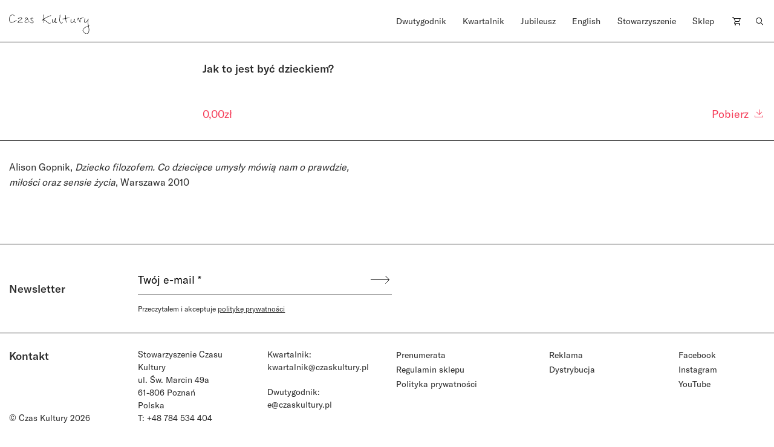

--- FILE ---
content_type: text/html; charset=UTF-8
request_url: https://czaskultury.pl/sklep/jak-to-jest-byc-dzieckiem-alison-gopnik-dziecko-filozofem-co-dzieciece-umysly-mowia-nam-o-prawdzie-milosci-oraz-sensie-zycia-warszawa-2010/
body_size: 11146
content:
<!DOCTYPE html>
<html lang="pl-PL">
<head>
	<meta charset="UTF-8">
	<meta name="viewport" content="width=device-width, height=device-height, initial-scale=1.0, maximum-scale=1">
	<meta http-equiv="X-UA-Compatible" content="ie=edge">
	<meta name='robots' content='index, follow, max-image-preview:large, max-snippet:-1, max-video-preview:-1' />
	<style>img:is([sizes="auto" i], [sizes^="auto," i]) { contain-intrinsic-size: 3000px 1500px }</style>
	
	<!-- This site is optimized with the Yoast SEO plugin v26.4 - https://yoast.com/wordpress/plugins/seo/ -->
	<title>Jak to jest być dzieckiem? - Czas Kultury</title>
	<link rel="canonical" href="https://czaskultury.pl/sklep/jak-to-jest-byc-dzieckiem-alison-gopnik-dziecko-filozofem-co-dzieciece-umysly-mowia-nam-o-prawdzie-milosci-oraz-sensie-zycia-warszawa-2010/" />
	<meta property="og:locale" content="pl_PL" />
	<meta property="og:type" content="article" />
	<meta property="og:title" content="Jak to jest być dzieckiem? - Czas Kultury" />
	<meta property="og:description" content="Alison Gopnik, Dziecko filozofem. Co&nbsp;dziecięce umysły mówią nam o&nbsp;prawdzie, miłości oraz&nbsp;sensie życia, Warszawa 2010" />
	<meta property="og:url" content="https://czaskultury.pl/sklep/jak-to-jest-byc-dzieckiem-alison-gopnik-dziecko-filozofem-co-dzieciece-umysly-mowia-nam-o-prawdzie-milosci-oraz-sensie-zycia-warszawa-2010/" />
	<meta property="og:site_name" content="Czas Kultury" />
	<meta property="article:modified_time" content="2021-09-22T12:01:53+00:00" />
	<meta name="twitter:card" content="summary_large_image" />
	<meta name="twitter:label1" content="Szacowany czas czytania" />
	<meta name="twitter:data1" content="1 minuta" />
	<script type="application/ld+json" class="yoast-schema-graph">{"@context":"https://schema.org","@graph":[{"@type":"WebPage","@id":"https://czaskultury.pl/sklep/jak-to-jest-byc-dzieckiem-alison-gopnik-dziecko-filozofem-co-dzieciece-umysly-mowia-nam-o-prawdzie-milosci-oraz-sensie-zycia-warszawa-2010/","url":"https://czaskultury.pl/sklep/jak-to-jest-byc-dzieckiem-alison-gopnik-dziecko-filozofem-co-dzieciece-umysly-mowia-nam-o-prawdzie-milosci-oraz-sensie-zycia-warszawa-2010/","name":"Jak to jest być dzieckiem? - Czas Kultury","isPartOf":{"@id":"https://czaskultury.pl/#website"},"datePublished":"2021-09-22T11:39:00+00:00","dateModified":"2021-09-22T12:01:53+00:00","breadcrumb":{"@id":"https://czaskultury.pl/sklep/jak-to-jest-byc-dzieckiem-alison-gopnik-dziecko-filozofem-co-dzieciece-umysly-mowia-nam-o-prawdzie-milosci-oraz-sensie-zycia-warszawa-2010/#breadcrumb"},"inLanguage":"pl-PL","potentialAction":[{"@type":"ReadAction","target":["https://czaskultury.pl/sklep/jak-to-jest-byc-dzieckiem-alison-gopnik-dziecko-filozofem-co-dzieciece-umysly-mowia-nam-o-prawdzie-milosci-oraz-sensie-zycia-warszawa-2010/"]}]},{"@type":"BreadcrumbList","@id":"https://czaskultury.pl/sklep/jak-to-jest-byc-dzieckiem-alison-gopnik-dziecko-filozofem-co-dzieciece-umysly-mowia-nam-o-prawdzie-milosci-oraz-sensie-zycia-warszawa-2010/#breadcrumb","itemListElement":[{"@type":"ListItem","position":1,"name":"Home","item":"https://czaskultury.pl/"},{"@type":"ListItem","position":2,"name":"Sklep","item":"https://czaskultury.pl/sklep/"},{"@type":"ListItem","position":3,"name":"Jak to&nbsp;jest być dzieckiem?"}]},{"@type":"WebSite","@id":"https://czaskultury.pl/#website","url":"https://czaskultury.pl/","name":"Czas Kultury","description":"","potentialAction":[{"@type":"SearchAction","target":{"@type":"EntryPoint","urlTemplate":"https://czaskultury.pl/?s={search_term_string}"},"query-input":{"@type":"PropertyValueSpecification","valueRequired":true,"valueName":"search_term_string"}}],"inLanguage":"pl-PL"}]}</script>
	<!-- / Yoast SEO plugin. -->


<style id='classic-theme-styles-inline-css' type='text/css'>
/*! This file is auto-generated */
.wp-block-button__link{color:#fff;background-color:#32373c;border-radius:9999px;box-shadow:none;text-decoration:none;padding:calc(.667em + 2px) calc(1.333em + 2px);font-size:1.125em}.wp-block-file__button{background:#32373c;color:#fff;text-decoration:none}
</style>
<style id='global-styles-inline-css' type='text/css'>
:root{--wp--preset--aspect-ratio--square: 1;--wp--preset--aspect-ratio--4-3: 4/3;--wp--preset--aspect-ratio--3-4: 3/4;--wp--preset--aspect-ratio--3-2: 3/2;--wp--preset--aspect-ratio--2-3: 2/3;--wp--preset--aspect-ratio--16-9: 16/9;--wp--preset--aspect-ratio--9-16: 9/16;--wp--preset--color--black: #000000;--wp--preset--color--cyan-bluish-gray: #abb8c3;--wp--preset--color--white: #ffffff;--wp--preset--color--pale-pink: #f78da7;--wp--preset--color--vivid-red: #cf2e2e;--wp--preset--color--luminous-vivid-orange: #ff6900;--wp--preset--color--luminous-vivid-amber: #fcb900;--wp--preset--color--light-green-cyan: #7bdcb5;--wp--preset--color--vivid-green-cyan: #00d084;--wp--preset--color--pale-cyan-blue: #8ed1fc;--wp--preset--color--vivid-cyan-blue: #0693e3;--wp--preset--color--vivid-purple: #9b51e0;--wp--preset--gradient--vivid-cyan-blue-to-vivid-purple: linear-gradient(135deg,rgba(6,147,227,1) 0%,rgb(155,81,224) 100%);--wp--preset--gradient--light-green-cyan-to-vivid-green-cyan: linear-gradient(135deg,rgb(122,220,180) 0%,rgb(0,208,130) 100%);--wp--preset--gradient--luminous-vivid-amber-to-luminous-vivid-orange: linear-gradient(135deg,rgba(252,185,0,1) 0%,rgba(255,105,0,1) 100%);--wp--preset--gradient--luminous-vivid-orange-to-vivid-red: linear-gradient(135deg,rgba(255,105,0,1) 0%,rgb(207,46,46) 100%);--wp--preset--gradient--very-light-gray-to-cyan-bluish-gray: linear-gradient(135deg,rgb(238,238,238) 0%,rgb(169,184,195) 100%);--wp--preset--gradient--cool-to-warm-spectrum: linear-gradient(135deg,rgb(74,234,220) 0%,rgb(151,120,209) 20%,rgb(207,42,186) 40%,rgb(238,44,130) 60%,rgb(251,105,98) 80%,rgb(254,248,76) 100%);--wp--preset--gradient--blush-light-purple: linear-gradient(135deg,rgb(255,206,236) 0%,rgb(152,150,240) 100%);--wp--preset--gradient--blush-bordeaux: linear-gradient(135deg,rgb(254,205,165) 0%,rgb(254,45,45) 50%,rgb(107,0,62) 100%);--wp--preset--gradient--luminous-dusk: linear-gradient(135deg,rgb(255,203,112) 0%,rgb(199,81,192) 50%,rgb(65,88,208) 100%);--wp--preset--gradient--pale-ocean: linear-gradient(135deg,rgb(255,245,203) 0%,rgb(182,227,212) 50%,rgb(51,167,181) 100%);--wp--preset--gradient--electric-grass: linear-gradient(135deg,rgb(202,248,128) 0%,rgb(113,206,126) 100%);--wp--preset--gradient--midnight: linear-gradient(135deg,rgb(2,3,129) 0%,rgb(40,116,252) 100%);--wp--preset--font-size--small: 13px;--wp--preset--font-size--medium: 20px;--wp--preset--font-size--large: 36px;--wp--preset--font-size--x-large: 42px;--wp--preset--spacing--20: 0.44rem;--wp--preset--spacing--30: 0.67rem;--wp--preset--spacing--40: 1rem;--wp--preset--spacing--50: 1.5rem;--wp--preset--spacing--60: 2.25rem;--wp--preset--spacing--70: 3.38rem;--wp--preset--spacing--80: 5.06rem;--wp--preset--shadow--natural: 6px 6px 9px rgba(0, 0, 0, 0.2);--wp--preset--shadow--deep: 12px 12px 50px rgba(0, 0, 0, 0.4);--wp--preset--shadow--sharp: 6px 6px 0px rgba(0, 0, 0, 0.2);--wp--preset--shadow--outlined: 6px 6px 0px -3px rgba(255, 255, 255, 1), 6px 6px rgba(0, 0, 0, 1);--wp--preset--shadow--crisp: 6px 6px 0px rgba(0, 0, 0, 1);}:where(.is-layout-flex){gap: 0.5em;}:where(.is-layout-grid){gap: 0.5em;}body .is-layout-flex{display: flex;}.is-layout-flex{flex-wrap: wrap;align-items: center;}.is-layout-flex > :is(*, div){margin: 0;}body .is-layout-grid{display: grid;}.is-layout-grid > :is(*, div){margin: 0;}:where(.wp-block-columns.is-layout-flex){gap: 2em;}:where(.wp-block-columns.is-layout-grid){gap: 2em;}:where(.wp-block-post-template.is-layout-flex){gap: 1.25em;}:where(.wp-block-post-template.is-layout-grid){gap: 1.25em;}.has-black-color{color: var(--wp--preset--color--black) !important;}.has-cyan-bluish-gray-color{color: var(--wp--preset--color--cyan-bluish-gray) !important;}.has-white-color{color: var(--wp--preset--color--white) !important;}.has-pale-pink-color{color: var(--wp--preset--color--pale-pink) !important;}.has-vivid-red-color{color: var(--wp--preset--color--vivid-red) !important;}.has-luminous-vivid-orange-color{color: var(--wp--preset--color--luminous-vivid-orange) !important;}.has-luminous-vivid-amber-color{color: var(--wp--preset--color--luminous-vivid-amber) !important;}.has-light-green-cyan-color{color: var(--wp--preset--color--light-green-cyan) !important;}.has-vivid-green-cyan-color{color: var(--wp--preset--color--vivid-green-cyan) !important;}.has-pale-cyan-blue-color{color: var(--wp--preset--color--pale-cyan-blue) !important;}.has-vivid-cyan-blue-color{color: var(--wp--preset--color--vivid-cyan-blue) !important;}.has-vivid-purple-color{color: var(--wp--preset--color--vivid-purple) !important;}.has-black-background-color{background-color: var(--wp--preset--color--black) !important;}.has-cyan-bluish-gray-background-color{background-color: var(--wp--preset--color--cyan-bluish-gray) !important;}.has-white-background-color{background-color: var(--wp--preset--color--white) !important;}.has-pale-pink-background-color{background-color: var(--wp--preset--color--pale-pink) !important;}.has-vivid-red-background-color{background-color: var(--wp--preset--color--vivid-red) !important;}.has-luminous-vivid-orange-background-color{background-color: var(--wp--preset--color--luminous-vivid-orange) !important;}.has-luminous-vivid-amber-background-color{background-color: var(--wp--preset--color--luminous-vivid-amber) !important;}.has-light-green-cyan-background-color{background-color: var(--wp--preset--color--light-green-cyan) !important;}.has-vivid-green-cyan-background-color{background-color: var(--wp--preset--color--vivid-green-cyan) !important;}.has-pale-cyan-blue-background-color{background-color: var(--wp--preset--color--pale-cyan-blue) !important;}.has-vivid-cyan-blue-background-color{background-color: var(--wp--preset--color--vivid-cyan-blue) !important;}.has-vivid-purple-background-color{background-color: var(--wp--preset--color--vivid-purple) !important;}.has-black-border-color{border-color: var(--wp--preset--color--black) !important;}.has-cyan-bluish-gray-border-color{border-color: var(--wp--preset--color--cyan-bluish-gray) !important;}.has-white-border-color{border-color: var(--wp--preset--color--white) !important;}.has-pale-pink-border-color{border-color: var(--wp--preset--color--pale-pink) !important;}.has-vivid-red-border-color{border-color: var(--wp--preset--color--vivid-red) !important;}.has-luminous-vivid-orange-border-color{border-color: var(--wp--preset--color--luminous-vivid-orange) !important;}.has-luminous-vivid-amber-border-color{border-color: var(--wp--preset--color--luminous-vivid-amber) !important;}.has-light-green-cyan-border-color{border-color: var(--wp--preset--color--light-green-cyan) !important;}.has-vivid-green-cyan-border-color{border-color: var(--wp--preset--color--vivid-green-cyan) !important;}.has-pale-cyan-blue-border-color{border-color: var(--wp--preset--color--pale-cyan-blue) !important;}.has-vivid-cyan-blue-border-color{border-color: var(--wp--preset--color--vivid-cyan-blue) !important;}.has-vivid-purple-border-color{border-color: var(--wp--preset--color--vivid-purple) !important;}.has-vivid-cyan-blue-to-vivid-purple-gradient-background{background: var(--wp--preset--gradient--vivid-cyan-blue-to-vivid-purple) !important;}.has-light-green-cyan-to-vivid-green-cyan-gradient-background{background: var(--wp--preset--gradient--light-green-cyan-to-vivid-green-cyan) !important;}.has-luminous-vivid-amber-to-luminous-vivid-orange-gradient-background{background: var(--wp--preset--gradient--luminous-vivid-amber-to-luminous-vivid-orange) !important;}.has-luminous-vivid-orange-to-vivid-red-gradient-background{background: var(--wp--preset--gradient--luminous-vivid-orange-to-vivid-red) !important;}.has-very-light-gray-to-cyan-bluish-gray-gradient-background{background: var(--wp--preset--gradient--very-light-gray-to-cyan-bluish-gray) !important;}.has-cool-to-warm-spectrum-gradient-background{background: var(--wp--preset--gradient--cool-to-warm-spectrum) !important;}.has-blush-light-purple-gradient-background{background: var(--wp--preset--gradient--blush-light-purple) !important;}.has-blush-bordeaux-gradient-background{background: var(--wp--preset--gradient--blush-bordeaux) !important;}.has-luminous-dusk-gradient-background{background: var(--wp--preset--gradient--luminous-dusk) !important;}.has-pale-ocean-gradient-background{background: var(--wp--preset--gradient--pale-ocean) !important;}.has-electric-grass-gradient-background{background: var(--wp--preset--gradient--electric-grass) !important;}.has-midnight-gradient-background{background: var(--wp--preset--gradient--midnight) !important;}.has-small-font-size{font-size: var(--wp--preset--font-size--small) !important;}.has-medium-font-size{font-size: var(--wp--preset--font-size--medium) !important;}.has-large-font-size{font-size: var(--wp--preset--font-size--large) !important;}.has-x-large-font-size{font-size: var(--wp--preset--font-size--x-large) !important;}
:where(.wp-block-post-template.is-layout-flex){gap: 1.25em;}:where(.wp-block-post-template.is-layout-grid){gap: 1.25em;}
:where(.wp-block-columns.is-layout-flex){gap: 2em;}:where(.wp-block-columns.is-layout-grid){gap: 2em;}
:root :where(.wp-block-pullquote){font-size: 1.5em;line-height: 1.6;}
</style>
<style id='woocommerce-inline-inline-css' type='text/css'>
.woocommerce form .form-row .required { visibility: visible; }
</style>
<link rel='stylesheet' id='wpo_min-header-0-css' href='https://czaskultury.pl/wp-content/cache/wpo-minify/1763990530/assets/wpo-minify-header-bd335911.min.css'  media='all' />
<script  src="https://czaskultury.pl/wp-content/cache/wpo-minify/1763990530/assets/wpo-minify-header-790c0824.min.js" id="wpo_min-header-0-js"></script>
<script  src="https://czaskultury.pl/wp-content/cache/wpo-minify/1763990530/assets/wpo-minify-header-bd980a9d.min.js" id="wpo_min-header-1-js" defer="defer" data-wp-strategy="defer"></script>
<script  src="https://czaskultury.pl/wp-content/cache/wpo-minify/1763990530/assets/wpo-minify-header-7bc70e4f.min.js" id="wpo_min-header-2-js"></script>
<script type="text/javascript" id="wpo_min-header-3-js-extra">
/* <![CDATA[ */
var wc_add_to_cart_params = {"ajax_url":"\/wp-admin\/admin-ajax.php","wc_ajax_url":"\/?wc-ajax=%%endpoint%%","i18n_view_cart":"Zobacz koszyk","cart_url":"https:\/\/czaskultury.pl\/koszyk\/","is_cart":"","cart_redirect_after_add":"no"};
var wc_single_product_params = {"i18n_required_rating_text":"Prosz\u0119 wybra\u0107 ocen\u0119","i18n_rating_options":["1 z 5 gwiazdek","2 z 5 gwiazdek","3 z 5 gwiazdek","4 z 5 gwiazdek","5 z 5 gwiazdek"],"i18n_product_gallery_trigger_text":"Wy\u015bwietl pe\u0142noekranow\u0105 galeri\u0119 obrazk\u00f3w","review_rating_required":"yes","flexslider":{"rtl":false,"animation":"slide","smoothHeight":true,"directionNav":false,"controlNav":"thumbnails","slideshow":false,"animationSpeed":500,"animationLoop":false,"allowOneSlide":false},"zoom_enabled":"","zoom_options":[],"photoswipe_enabled":"","photoswipe_options":{"shareEl":false,"closeOnScroll":false,"history":false,"hideAnimationDuration":0,"showAnimationDuration":0},"flexslider_enabled":""};
var woocommerce_params = {"ajax_url":"\/wp-admin\/admin-ajax.php","wc_ajax_url":"\/?wc-ajax=%%endpoint%%","i18n_password_show":"Poka\u017c has\u0142o","i18n_password_hide":"Ukryj has\u0142o"};
/* ]]> */
</script>
<script  src="https://czaskultury.pl/wp-content/cache/wpo-minify/1763990530/assets/wpo-minify-header-a48c4296.min.js" id="wpo_min-header-3-js" defer="defer" data-wp-strategy="defer"></script>
<link rel="https://api.w.org/" href="https://czaskultury.pl/wp-json/" /><link rel="alternate" title="JSON" type="application/json" href="https://czaskultury.pl/wp-json/wp/v2/product/21462" /><link rel='shortlink' href='https://czaskultury.pl/?p=21462' />
<link rel="alternate" title="oEmbed (JSON)" type="application/json+oembed" href="https://czaskultury.pl/wp-json/oembed/1.0/embed?url=https%3A%2F%2Fczaskultury.pl%2Fsklep%2Fjak-to-jest-byc-dzieckiem-alison-gopnik-dziecko-filozofem-co-dzieciece-umysly-mowia-nam-o-prawdzie-milosci-oraz-sensie-zycia-warszawa-2010%2F" />
<link rel="alternate" title="oEmbed (XML)" type="text/xml+oembed" href="https://czaskultury.pl/wp-json/oembed/1.0/embed?url=https%3A%2F%2Fczaskultury.pl%2Fsklep%2Fjak-to-jest-byc-dzieckiem-alison-gopnik-dziecko-filozofem-co-dzieciece-umysly-mowia-nam-o-prawdzie-milosci-oraz-sensie-zycia-warszawa-2010%2F&#038;format=xml" />
	<noscript><style>.woocommerce-product-gallery{ opacity: 1 !important; }</style></noscript>
	<link rel="icon" href="https://czaskultury.pl/wp-content/uploads/2021/01/favicon.ico" sizes="32x32" />
<link rel="icon" href="https://czaskultury.pl/wp-content/uploads/2021/01/favicon.ico" sizes="192x192" />
<link rel="apple-touch-icon" href="https://czaskultury.pl/wp-content/uploads/2021/01/favicon.ico" />
<meta name="msapplication-TileImage" content="https://czaskultury.pl/wp-content/uploads/2021/01/favicon.ico" />
	<script>
		  (function(i,s,o,g,r,a,m){i['GoogleAnalyticsObject']=r;i[r]=i[r]||function(){
		  (i[r].q=i[r].q||[]).push(arguments)},i[r].l=1*new Date();a=s.createElement(o),
		  m=s.getElementsByTagName(o)[0];a.async=1;a.src=g;m.parentNode.insertBefore(a,m)
		  })(window,document,'script','//www.google-analytics.com/analytics.js','ga');
		  ga('create', 'UA-96998431-1', 'auto');
		  ga('send', 'pageview');
</script></head>
<body class="wp-singular product-template-default single single-product postid-21462 wp-theme-czaskultury theme-czaskultury cookies-not-set woocommerce woocommerce-page woocommerce-no-js woo-variation-swatches wvs-behavior-blur wvs-theme-czaskultury wvs-show-label wvs-tooltip">
<div id="fb-root"></div>
<script async defer crossorigin="anonymous" src="https://connect.facebook.net/pl_PL/sdk.js#xfbml=1&version=v10.0&appId=846811435464866" nonce="DWW6Hp2P"></script>
			<div id="app" >
		
<header class="js-header-component header-component header-component__sticky">
  <div class="pt-4 b-b zindex2">
    <div class="container">
      <div class="row">
        <div class="col-xl-6 col-lg-3 col-md-4 col-5">
          <a href="https://czaskultury.pl/">
            <!--<img src="https://czaskultury.pl/wp-content/themes/czaskultury/public/images/logo.svg" alt="logo" class="img-fluid"/>-->
            <img src="https://czaskultury.pl/wp-content/themes/czaskultury/public/images/logo/literkiczk19.svg" alt="logo" class="img-fluid" width="133" />
          </a>
        </div>
    
        <div class="col-xl-6 offset-xl-0 offset-0 col-md-9 col-8 d-lg-flex d-none justify-content-end">
          
<nav>
  <ul class="d-flex justify-content-between pl-0">
    <li id="menu-item-15451" class="menu-item menu-item-type-post_type menu-item-object-page menu-item-home menu-item-has-children menu-item-15451"><a href="https://czaskultury.pl/">Dwutygodnik</a>
<ul class="sub-menu">
	<li id="menu-item-1006" class="menu-item menu-item-type-post_type menu-item-object-page menu-item-1006"><a href="https://czaskultury.pl/archiwum-numerow/">Archiwum numerów</a></li>
	<li id="menu-item-1007" class="menu-item menu-item-type-post_type menu-item-object-page menu-item-1007"><a href="https://czaskultury.pl/archiwum-tekstow/">Archiwum tekstów</a></li>
	<li id="menu-item-1015" class="menu-item menu-item-type-post_type menu-item-object-page menu-item-1015"><a href="https://czaskultury.pl/redakcja/">Redakcja</a></li>
	<li id="menu-item-32313" class="menu-item menu-item-type-post_type menu-item-object-page menu-item-32313"><a href="https://czaskultury.pl/wspolpraca/">Dla osób autorskich</a></li>
</ul>
</li>
<li id="menu-item-1005" class="menu-item menu-item-type-post_type menu-item-object-page menu-item-has-children menu-item-1005"><a href="https://czaskultury.pl/kwartalnik/">Kwartalnik</a>
<ul class="sub-menu">
	<li id="menu-item-1014" class="menu-item menu-item-type-post_type menu-item-object-page menu-item-1014"><a href="https://czaskultury.pl/redakcja-i-rada-naukowa/">Redakcja <br>i&nbsp;rada naukowa</a></li>
	<li id="menu-item-32314" class="menu-item menu-item-type-post_type menu-item-object-page menu-item-32314"><a href="https://czaskultury.pl/dla-osob-autorskich/">Dla osób autorskich</a></li>
	<li id="menu-item-1011" class="menu-item menu-item-type-post_type menu-item-object-page menu-item-1011"><a href="https://czaskultury.pl/calls-for-papers/">Calls for papers</a></li>
</ul>
</li>
<li id="menu-item-30431" class="menu-item menu-item-type-post_type menu-item-object-page menu-item-30431"><a href="https://czaskultury.pl/jubileusz/">Jubileusz</a></li>
<li id="menu-item-1004" class="menu-item menu-item-type-post_type menu-item-object-page menu-item-has-children menu-item-1004"><a href="https://czaskultury.pl/english-issue/">English</a>
<ul class="sub-menu">
	<li id="menu-item-1008" class="menu-item menu-item-type-post_type menu-item-object-page menu-item-1008"><a href="https://czaskultury.pl/english-editorial/">Editorial board <br>and scientific council</a></li>
	<li id="menu-item-1010" class="menu-item menu-item-type-post_type menu-item-object-page menu-item-1010"><a href="https://czaskultury.pl/for-authors/">For authors</a></li>
</ul>
</li>
<li id="menu-item-1013" class="menu-item menu-item-type-post_type menu-item-object-page menu-item-has-children menu-item-1013"><a href="https://czaskultury.pl/dzialalnosc/">Stowarzyszenie</a>
<ul class="sub-menu">
	<li id="menu-item-1009" class="menu-item menu-item-type-post_type menu-item-object-page menu-item-1009"><a href="https://czaskultury.pl/wydarzenia/">Wydarzenia</a></li>
	<li id="menu-item-1012" class="menu-item menu-item-type-post_type menu-item-object-page menu-item-1012"><a href="https://czaskultury.pl/misja-i-cele/">Misja i&nbsp;cele</a></li>
	<li id="menu-item-32320" class="menu-item menu-item-type-post_type menu-item-object-page menu-item-32320"><a href="https://czaskultury.pl/zarzad/">Zarząd</a></li>
</ul>
</li>
<li id="menu-item-15463" class="menu-item menu-item-type-taxonomy menu-item-object-product_cat menu-item-15463"><a href="https://czaskultury.pl/sklep/kategoria/kwartalnik/">Sklep</a></li>
    <li class="position-relative cart-item"><a href="https://czaskultury.pl/koszyk/"><img src="https://czaskultury.pl/wp-content/themes/czaskultury/public/images/cart-icon.svg" alt="cart"></a></li>
    <li><a href="/"><img src="https://czaskultury.pl/wp-content/themes/czaskultury/public/images/loup.svg" alt="search" class="img-fluid search-component-icon js-search-component"/></a></li>
  </ul>
</nav>

        </div>
  
        <!-- MENU MOBILE WITH HAMBURGER -->
        <div class="col-md-6 offset-md-2 col-5 offset-2 d-lg-none d-flex justify-content-end align-items-center">
          <div class="header-component__hamburger js-header-component__hamburger">
            <span></span>
            <span></span>
            <span></span>
          </div>
        </div>
      </div><!-- .row -->
    </div><!-- .container -->
  </div>

  <div class="search-component mt-4 pt-5 zindex1 d-lg-block d-none">
    <div class="container">
        <div class="offset-lg-6 col-lg-6 col-12">
            <div class="row justify-content-lg-end">
                <form action="https://czaskultury.pl/" class="d-flex flex-column">
                    <div class="form-group b-b d-flex">
                        <input type="search" name="s" id="s" value=""
                               class="form-control form-control--big pb-2 pl-0"
                               placeholder="Szukaj artykułu lub autora/autorkę"/>
                        <button type="submit" class="btn btn--submit pb-2 pr-0"><img
                                src="https://czaskultury.pl/wp-content/themes/czaskultury/public/images/search-arrow.svg" alt="search"/>
                        </button>
                    </div>
                    <div class="form-group advanced-search mt-4">
                        <h6 class="advanced-search__title" style="cursor: pointer;">Wyszukiwanie zaawansowane</h6>
                        <div id="advanced-search__form" class="mt-4 d-flex">
                            <div class="advanced-search__field mr-4">
                                <label>
                                    <input type="checkbox" class="custom-checkbox mr-2" name="post_type[]"
                                           value="product"/> Kwartalnik
                                </label>
                            </div>

                            <div class="advanced-search__field mr-4">
                                <label>
                                    <input type="checkbox" class="custom-checkbox mr-2" name="post_type[]"
                                           value="magazine-articles"/> Dwutygodnik
                                </label>
                            </div>

                            <div class="advanced-search__field mr-4">
                                <label>
                                    <input type="checkbox" class="custom-checkbox mr-2" name="post_type[]" value="any"/>
                                    Cała strona
                                </label>
                            </div>
                        </div>
                    </div>
                </form>
            </div>
        </div>
    </div>
</div>
</header>              <div class="container pb-30"><div class="row"><div class="col-md-3 offset-md-9 col-12 offset-0"><div class="woocommerce-notices-wrapper"></div></div></div></div>                    <section class="pb-30 b-b">
            <div class="container">
                <div class="row">
                    <div
                        class="col-sm-4 col-lg-3 mb-4 mb-sm-0 ">
                        <a href="">
                                                    </a>
                    </div>
                    <div class="col-sm-8 col-lg-9 d-flex flex-wrap">
                        <div class="w-100 mb-4 mb-sm-0">
                            <div class="w-100 mb-4 mb-sm-0">
                                                                                                                                    <h3>Jak to&nbsp;jest być dzieckiem?</h3>
                                                                                                                                                                                                                                         <div class="small-paragraph ff-secondary mb-3">
                                                                            </div>
                                                                                                                                                                                                                                <div class="mt-4 mb-2">
                                                                    </div>

                                                            </div>
                            <div class="w-100 d-flex">
                                <div class="w-100 d-flex justify-content-between align-items-end">
                                    <div>
                                        
                                                                                    <div
                                                class="h4 red no-hover mt-4"><span class="woocommerce-Price-amount amount"><bdi>0,00<span class="woocommerce-Price-currencySymbol">&#122;&#322;</span></bdi></span></div>
                                        
                                    </div>

                                    <div>
                                                                                
	
	<form class="cart" action="https://czaskultury.pl/sklep/jak-to-jest-byc-dzieckiem-alison-gopnik-dziecko-filozofem-co-dzieciece-umysly-mowia-nam-o-prawdzie-milosci-oraz-sensie-zycia-warszawa-2010/" method="post" enctype='multipart/form-data'>
		
                      <a href="https://czaskultury.pl/wp-content/uploads/woocommerce_uploads/2021/09/133-136_JakToJest-oy05nz.pdf" class="single_add_to_cart_button button alt" download>
          Pobierz <img src="https://czaskultury.pl/wp-content/themes/czaskultury/public/images/download_file_red.svg" alt="" class="img-fluid"></a>
          			</form>

	
                                    </div>
                                </div>
                            </div>
                        </div>
                    </div>
                </div>
        </section>
          <section class="pt-30 pb-30 paragraph">
	<div class="container">
		<div class="row">

      
<div class="col-md-6 col-12 fs-18 primary-paragraph pb-30">
  <div class="applause"><applause-button url="https://czaskultury.pl/sklep/jak-to-jest-byc-dzieckiem-alison-gopnik-dziecko-filozofem-co-dzieciece-umysly-mowia-nam-o-prawdzie-milosci-oraz-sensie-zycia-warszawa-2010/" color="gray" /></div><style>applause-button{width:32px;height:32px}applause-button .count-container .count{font-size:14px;color:gray;margin:-8px}</style><p>Alison Gopnik, <em>Dziecko filozofem. Co&nbsp;dziecięce umysły mówią nam o&nbsp;prawdzie, miłości oraz&nbsp;sensie życia</em>, Warszawa 2010</p>
<div class="applause"><applause-button url="https://czaskultury.pl/sklep/jak-to-jest-byc-dzieckiem-alison-gopnik-dziecko-filozofem-co-dzieciece-umysly-mowia-nam-o-prawdzie-milosci-oraz-sensie-zycia-warszawa-2010/" color="gray" /></div><style>applause-button{width:32px;height:32px}applause-button .count-container .count{font-size:14px;color:gray;margin:-8px}</style></div>
			<div class="col-md-6 pb-30">
				<div class="mb-n3">
          					</div>
				</div>
			</div>
		</div>
	</section></div><!-- #app -->
			

<div class="footer--wrapper">
	<section class="newsletter-component b-t b-b">
  <div class="container">
    <div class="row">
      <div class="col-lg-2 col-12 d-flex align-items-center">
        <h3 class="m-0 mb-lg-0 mb-3">Newsletter</h3>
      </div>

      <div class="col-lg-10 col-md-12 col-sm-10">
          
  
  <div class="
    mailpoet_form_popup_overlay
      "></div>
  <div
    id="mailpoet_form_1"
    class="
      mailpoet_form
      mailpoet_form_shortcode
      mailpoet_form_position_
      mailpoet_form_animation_
    "
      >

    <style type="text/css">
     #mailpoet_form_1 .mailpoet_checkbox {  }
#mailpoet_form_1 .mailpoet_submit {  }
#mailpoet_form_1 .mailpoet_divider {  }
#mailpoet_form_1 .mailpoet_message {  }
#mailpoet_form_1 .mailpoet_form_loading { width: 30px; text-align: center; line-height: normal; }
#mailpoet_form_1 .mailpoet_form_loading > span { width: 5px; height: 5px; background-color: #5b5b5b; }#mailpoet_form_1{border-radius: 0px;text-align: left;}#mailpoet_form_1 form.mailpoet_form {padding: 0px;}#mailpoet_form_1{width: 100%;}#mailpoet_form_1 .mailpoet_message {margin: 0; padding: 0 20px;}#mailpoet_form_1 .mailpoet_paragraph.last {margin-bottom: 0} @media (max-width: 500px) {#mailpoet_form_1 {background-image: none;}} @media (min-width: 500px) {#mailpoet_form_1 .last .mailpoet_paragraph:last-child {margin-bottom: 0}}  @media (max-width: 500px) {#mailpoet_form_1 .mailpoet_form_column:last-child .mailpoet_paragraph:last-child {margin-bottom: 0}} 
    </style>

    <form
      target="_self"
      method="post"
      action="https://czaskultury.pl/wp-admin/admin-post.php?action=mailpoet_subscription_form"
      class="mailpoet_form mailpoet_form_form mailpoet_form_shortcode"
      novalidate
      data-delay=""
      data-exit-intent-enabled=""
      data-font-family=""
      data-cookie-expiration-time=""
    >
      <input type="hidden" name="data[form_id]" value="1" />
      <input type="hidden" name="token" value="08c1c9996f" />
      <input type="hidden" name="api_version" value="v1" />
      <input type="hidden" name="endpoint" value="subscribers" />
      <input type="hidden" name="mailpoet_method" value="subscribe" />

      <label class="mailpoet_hp_email_label" style="display: none !important;">Zostaw to pole puste<input type="email" name="data[email]"/></label><div class="mailpoet_paragraph form-group-email form-group b-b d-flex justify-content-between"><style>input[name="data[form_field_M2FhNWY5Y2VmMjRmX2VtYWls]"]::placeholder{color:#000000;opacity: 1;}</style><input type="email" autocomplete="email" class="mailpoet_text" id="form_email_1" name="data[form_field_M2FhNWY5Y2VmMjRmX2VtYWls]" title="Twój e-mail" value="" style="background-color:#ffffff;border-style:solid;border-radius:0px !important;border-width:0px;border-color:#000000;padding:5px;margin: 0 auto 0 0;color:#000000;" data-automation-id="form_email"  placeholder="Twój e-mail *" aria-label="Twój e-mail *" data-parsley-errors-container=".mailpoet_error_izrqd" data-parsley-required="true" required aria-required="true" data-parsley-minlength="6" data-parsley-maxlength="150" data-parsley-type-message="Ta wartość powinna być prawidłowym adresem e-mail." data-parsley-required-message="To pole jest wymagane."/><span class="mailpoet_error_izrqd"></span></div>
<div class="mailpoet_paragraph mailpoet_submit b-b"><input type="submit" class="mailpoet_submit" value="" data-automation-id="subscribe-submit-button" style="padding:5px;margin: 0 auto 0 0;border-color:transparent;" /><span class="mailpoet_form_loading"><span class="mailpoet_bounce1"></span><span class="mailpoet_bounce2"></span><span class="mailpoet_bounce3"></span></span></div>
<div class="mailpoet_paragraph form-group-privacy form-group ml-xl-4 mt-xl-0 mt-4 d-flex flex-column" ><div class="d-flex align-items-end mt-3"><br />
              <label class="ff-secondary fs-12 my-0" for="acceptance">Przeczytałem i akceptuje <a href="/polityka-prywatnosci/" class="text-underline fs-12">politykę prywatności</a></label><br />
            </div></div>

      <div class="mailpoet_message">
        <p class="mailpoet_validate_success"
                style="display:none;"
                >Sprawdź swoją skrzynkę odbiorczą lub katalog spamu, aby potwierdzić subskrypcję.
        </p>
        <p class="mailpoet_validate_error"
                style="display:none;"
                >        </p>
      </div>
    </form>

      </div>

        </div>
    </div>
  </div>
</section>	<section class="footer-menu-component pt-4 b-b pb-4">
  <div class="container">
    <div class="row">
      <div class="col-lg-2 col-12 d-flex flex-column justify-content-between">
        <h3 class="m-0 mb-lg-0 mb-3">Kontakt</h3>
        <span class="fs-14 ff-secondary d-lg-block d-none">© Czas Kultury 2026</span>
      </div>

      <div class="col-lg-2 col-md-3 col-sm-6 col-12 mb-md-0 mb-4 small-paragraph ff-secondary">
        <p>Stowarzyszenie Czasu Kultury<br />
ul. Św. Marcin 49a<br />
61-806 Poznań<br />
Polska<br />
T: +48 784 534 404</p>
      </div>

      <div class="col-lg-2 col-md-3 col-sm-6 col-12 mb-md-0 mb-4 ff-secondary">
        <div class="small-paragraph">
          <p>Kwartalnik:<br />
<a href="mailto:redakcja@czaskultury.pl">kwartalnik@czaskultury.pl</a></p>
        </div>

        <div class="small-paragraph mt-3 pt-1">
          <p>Dwutygodnik:<br />
<a href="mailto:e@czaskultury.pl">e@czaskultury.pl</a></p>
        </div>
      </div>

      <div class="col-lg-2 col-md-3 col-sm-6 col-12 mb-md-0 mb-4">
        <ul class="pl-0">
        <li id="menu-item-1033" class="menu-item menu-item-type-taxonomy menu-item-object-product_cat menu-item-1033"><a href="https://czaskultury.pl/sklep/kategoria/prenumerata/">Prenumerata</a></li>
<li id="menu-item-1032" class="menu-item menu-item-type-post_type menu-item-object-page menu-item-1032"><a href="https://czaskultury.pl/regulamin-sklepu/">Regulamin sklepu</a></li>
<li id="menu-item-1031" class="menu-item menu-item-type-post_type menu-item-object-page menu-item-privacy-policy menu-item-1031"><a rel="privacy-policy" href="https://czaskultury.pl/polityka-prywatnosci/">Polityka prywatności</a></li>
         </ul>
<!--         <ul class="pl-0">
          <li><a href="/">Prenumerata</a></li>
          <li><a href="/">Regulamin sklepu</a></li>
          <li><a href="/">Polityka prywatności</a></li>
        </ul> -->
      </div>

      <div class="col-lg-2 col-md-3 col-sm-6 col-12 mb-md-0 mb-4">
        <ul>
          <!-- 
          <li><a href="/">Współpraca</a></li>
          <li><a href="/">Reklama</a></li>
          <li><a href="/">Dystrybucja</a></li>
          -->
          <li id="menu-item-1048" class="menu-item menu-item-type-post_type menu-item-object-page menu-item-1048"><a href="https://czaskultury.pl/reklama/">Reklama</a></li>
<li id="menu-item-32209" class="menu-item menu-item-type-post_type menu-item-object-page menu-item-32209"><a href="https://czaskultury.pl/dystrybucja/">Dystrybucja</a></li>
        </ul>
      </div>

      <div class="col-lg-2 col-md-3 col-sm-6 col-12 mb-md-0 mb-4">
        <ul>
          <li id="menu-item-19" class="menu-item menu-item-type-custom menu-item-object-custom menu-item-19"><a target="_blank" href="https://www.facebook.com/CzasKultury/?fref=ts">Facebook</a></li>
<li id="menu-item-20" class="menu-item menu-item-type-custom menu-item-object-custom menu-item-20"><a target="_blank" href="https://www.instagram.com/czas_kultury/">Instagram</a></li>
<li id="menu-item-21" class="menu-item menu-item-type-custom menu-item-object-custom menu-item-21"><a target="_blank" href="https://youtube.com/">YouTube</a></li>
        </ul>
      </div>
    </div>
  </div>
</section>	<section class="logo-component pt-4 pb-3">
  <div class="container">
    <div class="row">
      <div class="col-12">
        <div class="logo-component__wrapper d-flex align-items-center justify-content-between">
                      <img src="https://czaskultury.pl/wp-content/uploads/2021/01/Group-1546.svg" alt="" class="img-fluid">
                      <img src="https://czaskultury.pl/wp-content/uploads/2021/01/Group-1545.svg" alt="" class="img-fluid">
                      <img src="https://czaskultury.pl/wp-content/uploads/2021/01/Group-1544.svg" alt="" class="img-fluid">
                      <img src="https://czaskultury.pl/wp-content/uploads/2021/01/Group-1543.svg" alt="" class="img-fluid">
                      <img src="https://czaskultury.pl/wp-content/uploads/2024/02/15_znak_skrot_mono_biale_tlo_RGB-01-e1708945913259.png" alt="" class="img-fluid">
                      <img src="https://czaskultury.pl/wp-content/uploads/2023/10/20220804112002_logotypwojewodztwawielkopolskiegoiherbsamorzaduwojewodztwawielkopolskiego.png" alt="" class="img-fluid">
                      <img src="https://czaskultury.pl/wp-content/uploads/2021/01/Group-1635.svg" alt="" class="img-fluid">
                  </div>
      </div>
    </div>
  </div>
</section>
	
<aside class="header-component__mobile-nav d-lg-none d-block w-100">
  <div class="mobile-nav-component pt-3 container">
    <div class="row">
      <div class="col-12">
        <ul class="main-list list-unstyled">
          <li class="menu-item menu-item-type-post_type menu-item-object-page menu-item-home menu-item-has-children menu-item-15451"><a href="https://czaskultury.pl/">Dwutygodnik</a>
<ul class="sub-menu">
	<li class="menu-item menu-item-type-post_type menu-item-object-page menu-item-1006"><a href="https://czaskultury.pl/archiwum-numerow/">Archiwum numerów</a></li>
	<li class="menu-item menu-item-type-post_type menu-item-object-page menu-item-1007"><a href="https://czaskultury.pl/archiwum-tekstow/">Archiwum tekstów</a></li>
	<li class="menu-item menu-item-type-post_type menu-item-object-page menu-item-1015"><a href="https://czaskultury.pl/redakcja/">Redakcja</a></li>
	<li class="menu-item menu-item-type-post_type menu-item-object-page menu-item-32313"><a href="https://czaskultury.pl/wspolpraca/">Dla osób autorskich</a></li>
</ul>
</li>
<li class="menu-item menu-item-type-post_type menu-item-object-page menu-item-has-children menu-item-1005"><a href="https://czaskultury.pl/kwartalnik/">Kwartalnik</a>
<ul class="sub-menu">
	<li class="menu-item menu-item-type-post_type menu-item-object-page menu-item-1014"><a href="https://czaskultury.pl/redakcja-i-rada-naukowa/">Redakcja <br>i&nbsp;rada naukowa</a></li>
	<li class="menu-item menu-item-type-post_type menu-item-object-page menu-item-32314"><a href="https://czaskultury.pl/dla-osob-autorskich/">Dla osób autorskich</a></li>
	<li class="menu-item menu-item-type-post_type menu-item-object-page menu-item-1011"><a href="https://czaskultury.pl/calls-for-papers/">Calls for papers</a></li>
</ul>
</li>
<li class="menu-item menu-item-type-post_type menu-item-object-page menu-item-30431"><a href="https://czaskultury.pl/jubileusz/">Jubileusz</a></li>
<li class="menu-item menu-item-type-post_type menu-item-object-page menu-item-has-children menu-item-1004"><a href="https://czaskultury.pl/english-issue/">English</a>
<ul class="sub-menu">
	<li class="menu-item menu-item-type-post_type menu-item-object-page menu-item-1008"><a href="https://czaskultury.pl/english-editorial/">Editorial board <br>and scientific council</a></li>
	<li class="menu-item menu-item-type-post_type menu-item-object-page menu-item-1010"><a href="https://czaskultury.pl/for-authors/">For authors</a></li>
</ul>
</li>
<li class="menu-item menu-item-type-post_type menu-item-object-page menu-item-has-children menu-item-1013"><a href="https://czaskultury.pl/dzialalnosc/">Stowarzyszenie</a>
<ul class="sub-menu">
	<li class="menu-item menu-item-type-post_type menu-item-object-page menu-item-1009"><a href="https://czaskultury.pl/wydarzenia/">Wydarzenia</a></li>
	<li class="menu-item menu-item-type-post_type menu-item-object-page menu-item-1012"><a href="https://czaskultury.pl/misja-i-cele/">Misja i&nbsp;cele</a></li>
	<li class="menu-item menu-item-type-post_type menu-item-object-page menu-item-32320"><a href="https://czaskultury.pl/zarzad/">Zarząd</a></li>
</ul>
</li>
<li class="menu-item menu-item-type-taxonomy menu-item-object-product_cat menu-item-15463"><a href="https://czaskultury.pl/sklep/kategoria/kwartalnik/">Sklep</a></li>
        
          <li class="position-relative mini-cart-mobi"><a href="https://czaskultury.pl/koszyk/"><img src="https://czaskultury.pl/wp-content/themes/czaskultury/public/images/cart-icon.svg" alt="cart"></a></li>
        </ul>
        <div class="search-component mt-4 pt-5 zindex1 ">
    <div class="container">
        <div class="offset-lg-6 col-lg-6 col-12">
            <div class="row justify-content-lg-end">
                <form action="https://czaskultury.pl/" class="d-flex flex-column">
                    <div class="form-group b-b d-flex">
                        <input type="search" name="s" id="s" value=""
                               class="form-control form-control--big pb-2 pl-0"
                               placeholder="Szukaj artykułu lub autora/autorkę"/>
                        <button type="submit" class="btn btn--submit pb-2 pr-0"><img
                                src="https://czaskultury.pl/wp-content/themes/czaskultury/public/images/search-arrow.svg" alt="search"/>
                        </button>
                    </div>
                    <div class="form-group advanced-search mt-4">
                        <h6 class="advanced-search__title" style="cursor: pointer;">Wyszukiwanie zaawansowane</h6>
                        <div id="advanced-search__form" class="mt-4 d-flex">
                            <div class="advanced-search__field mr-4">
                                <label>
                                    <input type="checkbox" class="custom-checkbox mr-2" name="post_type[]"
                                           value="product"/> Kwartalnik
                                </label>
                            </div>

                            <div class="advanced-search__field mr-4">
                                <label>
                                    <input type="checkbox" class="custom-checkbox mr-2" name="post_type[]"
                                           value="magazine-articles"/> Dwutygodnik
                                </label>
                            </div>

                            <div class="advanced-search__field mr-4">
                                <label>
                                    <input type="checkbox" class="custom-checkbox mr-2" name="post_type[]" value="any"/>
                                    Cała strona
                                </label>
                            </div>
                        </div>
                    </div>
                </form>
            </div>
        </div>
    </div>
</div>
      </div>      
    </div>
  </div>
</aside>
	        <!-- The Gallery as lightbox dialog, should be a document body child element -->
<div
  id="blueimp-gallery"
class="blueimp-gallery blueimp-gallery-controls blueimp-gallery-contain"
  aria-label="Galeria"
  aria-modal="true"
  role="dialog"
>
  <div class="slides" aria-live="polite"></div>
  <h3 class="title"></h3>
  <a
    class="prev"
    aria-controls="blueimp-gallery"
    aria-label="Poprzedni slajd"
    aria-keyshortcuts="ArrowLeft"
  ></a>
  <a
    class="next"
    aria-controls="blueimp-gallery"
    aria-label="Następny slajd"
    aria-keyshortcuts="ArrowRight"
  ></a>
  <a
    class="close"
    aria-controls="blueimp-gallery"
    aria-label="Zamknij"
    aria-keyshortcuts="Escape"
  ></a>
  <ol class="indicator d-none"></ol>
</div>
    </div>
	
	<script type="speculationrules">
{"prefetch":[{"source":"document","where":{"and":[{"href_matches":"\/*"},{"not":{"href_matches":["\/wp-*.php","\/wp-admin\/*","\/wp-content\/uploads\/*","\/wp-content\/*","\/wp-content\/plugins\/*","\/wp-content\/themes\/czaskultury\/*","\/*\\?(.+)"]}},{"not":{"selector_matches":"a[rel~=\"nofollow\"]"}},{"not":{"selector_matches":".no-prefetch, .no-prefetch a"}}]},"eagerness":"conservative"}]}
</script>
<script type="application/ld+json">{"@context":"https:\/\/schema.org\/","@type":"Product","@id":"https:\/\/czaskultury.pl\/sklep\/jak-to-jest-byc-dzieckiem-alison-gopnik-dziecko-filozofem-co-dzieciece-umysly-mowia-nam-o-prawdzie-milosci-oraz-sensie-zycia-warszawa-2010\/#product","name":"Jak to jest by\u0107 dzieckiem?","url":"https:\/\/czaskultury.pl\/sklep\/jak-to-jest-byc-dzieckiem-alison-gopnik-dziecko-filozofem-co-dzieciece-umysly-mowia-nam-o-prawdzie-milosci-oraz-sensie-zycia-warszawa-2010\/","description":"Alison Gopnik, Dziecko filozofem. Co dzieci\u0119ce umys\u0142y m\u00f3wi\u0105 nam o prawdzie, mi\u0142o\u015bci oraz sensie \u017cycia, Warszawa 2010","sku":21462,"offers":[{"@type":"Offer","priceSpecification":[{"@type":"UnitPriceSpecification","price":"0.00","priceCurrency":"PLN","valueAddedTaxIncluded":false,"validThrough":"2027-12-31"}],"priceValidUntil":"2027-12-31","availability":"https:\/\/schema.org\/InStock","url":"https:\/\/czaskultury.pl\/sklep\/jak-to-jest-byc-dzieckiem-alison-gopnik-dziecko-filozofem-co-dzieciece-umysly-mowia-nam-o-prawdzie-milosci-oraz-sensie-zycia-warszawa-2010\/","seller":{"@type":"Organization","name":"Czas Kultury","url":"https:\/\/czaskultury.pl"}}]}</script>	<script type='text/javascript'>
		(function () {
			var c = document.body.className;
			c = c.replace(/woocommerce-no-js/, 'woocommerce-js');
			document.body.className = c;
		})();
	</script>
	<link rel='stylesheet' id='wpo_min-footer-0-css' href='https://czaskultury.pl/wp-content/cache/wpo-minify/1763990530/assets/wpo-minify-footer-970318e7.min.css'  media='all' />
<script type="text/javascript" id="wpo_min-footer-0-js-extra">
/* <![CDATA[ */
var _wpUtilSettings = {"ajax":{"url":"\/wp-admin\/admin-ajax.php"}};
var wpApiSettings = {"root":"https:\/\/czaskultury.pl\/wp-json\/","nonce":"a52ab82b2d","versionString":"wp\/v2\/"};
var woo_variation_swatches_options = {"show_variation_label":"1","clear_on_reselect":"","variation_label_separator":":","is_mobile":"","show_variation_stock":"","stock_label_threshold":"5","cart_redirect_after_add":"no","enable_ajax_add_to_cart":"yes","cart_url":"https:\/\/czaskultury.pl\/koszyk\/","is_cart":""};
var ajax = {"url":"https:\/\/czaskultury.pl\/wp-admin\/admin-ajax.php"};
var wc_order_attribution = {"params":{"lifetime":1.0e-5,"session":30,"base64":false,"ajaxurl":"https:\/\/czaskultury.pl\/wp-admin\/admin-ajax.php","prefix":"wc_order_attribution_","allowTracking":true},"fields":{"source_type":"current.typ","referrer":"current_add.rf","utm_campaign":"current.cmp","utm_source":"current.src","utm_medium":"current.mdm","utm_content":"current.cnt","utm_id":"current.id","utm_term":"current.trm","utm_source_platform":"current.plt","utm_creative_format":"current.fmt","utm_marketing_tactic":"current.tct","session_entry":"current_add.ep","session_start_time":"current_add.fd","session_pages":"session.pgs","session_count":"udata.vst","user_agent":"udata.uag"}};
var aip = {"ajax_url":"https:\/\/czaskultury.pl\/wp-admin\/admin-ajax.php","template_url":"https:\/\/czaskultury.pl\/wp-content\/plugins\/ck-gallery\/assets\/js\/"};
var aip = {"ajax_url":"https:\/\/czaskultury.pl\/wp-admin\/admin-ajax.php","template_url":"https:\/\/czaskultury.pl\/wp-content\/plugins\/ck-gallery\/assets\/js\/"};
var theme = {"ajaxurl":"https:\/\/czaskultury.pl\/wp-admin\/admin-ajax.php","dir":"https:\/\/czaskultury.pl\/wp-content\/themes\/czaskultury","cartCount":"0"};
/* ]]> */
</script>
<script  src="https://czaskultury.pl/wp-content/cache/wpo-minify/1763990530/assets/wpo-minify-footer-7aef75cf.min.js" id="wpo_min-footer-0-js"></script>
<script type="text/javascript" id="wpo_min-footer-1-js-extra">
/* <![CDATA[ */
var MailPoetForm = {"ajax_url":"https:\/\/czaskultury.pl\/wp-admin\/admin-ajax.php","is_rtl":"","ajax_common_error_message":"Wyst\u0105pi\u0142 b\u0142\u0105d podczas obs\u0142ugi \u017c\u0105dania, pon\u00f3w pr\u00f3b\u0119 za par\u0119 minut."};
/* ]]> */
</script>
<script  src="https://czaskultury.pl/wp-content/cache/wpo-minify/1763990530/assets/wpo-minify-footer-7b96084f.min.js" id="wpo_min-footer-1-js" defer="defer" data-wp-strategy="defer"></script>

		<!-- Cookie Notice plugin v2.5.9 by Hu-manity.co https://hu-manity.co/ -->
		<div id="cookie-notice" role="dialog" class="cookie-notice-hidden cookie-revoke-hidden cn-position-bottom" aria-label="Cookie Notice" style="background-color: rgba(255,255,255,1);"><div class="cookie-notice-container" style="color: #000000"><span id="cn-notice-text" class="cn-text-container">Serwis używa plików cookie zgodnie z warunkami <a href="./polityka-prywatnosci" title="polityki prywatności" target="_blank">polityki prywatności</a>. Pozostając w serwisie akceptują Państwo te warunki.</span><span id="cn-notice-buttons" class="cn-buttons-container"><button id="cn-accept-cookie" data-cookie-set="accept" class="cn-set-cookie cn-button" aria-label="Ok" style="background-color: #00a99d">Ok</button></span><button id="cn-close-notice" data-cookie-set="accept" class="cn-close-icon" aria-label="No"></button></div>
			
		</div>
		<!-- / Cookie Notice plugin -->		</body>
</html>


--- FILE ---
content_type: image/svg+xml
request_url: https://czaskultury.pl/wp-content/themes/czaskultury/public/images/logo/literkiczk19.svg
body_size: 8728
content:
<svg version="1.1" id="Layer_1" xmlns="http://www.w3.org/2000/svg" xmlns:xlink="http://www.w3.org/1999/xlink" x="0px" y="0px" enable-background="new 0 0 1024 576" xml:space="preserve" viewBox="56.92 218.27 916.58 218.27">
<path fill="#000000" opacity="1.000000" stroke="none" d=" M953.458740,292.759460   C953.589600,291.293030 953.953186,290.134918 952.709351,288.695862   C949.855713,291.944885 947.174744,295.031921 944.455994,298.085419   C939.244812,303.938416 934.183350,310.122192 925.405273,310.333649   C919.376587,310.478912 914.561035,306.621521 913.984131,300.693756   C912.778015,288.299103 914.955566,276.256348 918.801147,264.501923   C919.430420,262.578339 920.207336,259.739868 923.174011,261.160126   C925.668335,262.354279 924.189636,264.524719 923.567383,266.390228   C920.401550,275.881317 918.152832,285.541412 918.258911,295.636597   C918.299438,299.491760 919.052917,303.289246 922.580872,305.155090   C926.378052,307.163361 930.084656,305.485748 933.141663,302.843048   C943.166870,294.176666 952.188538,284.760529 955.807922,271.452942   C956.112915,270.331238 956.539673,269.242798 956.905029,268.137299   C957.515137,266.291351 958.417908,264.467773 960.689148,265.038910   C963.181519,265.665588 963.302368,267.982910 962.786560,269.936005   C962.202698,272.146973 960.768311,274.137054 960.212097,276.350891   C956.804993,289.912048 957.543091,303.553833 959.628601,317.216736   C960.677368,324.087799 961.551392,330.985474 962.516724,337.869415   C962.701294,339.185608 962.876465,340.524139 964.189636,341.452576   C967.206909,341.642670 970.052734,339.569427 973.477844,340.175873   C972.759827,342.850067 970.476990,342.996033 968.805359,343.589172   C964.663513,345.058838 963.922302,347.655884 964.670166,351.783691   C966.468872,361.711060 969.074463,371.512451 969.588745,381.658752   C970.337708,396.435791 969.030884,410.833588 961.558289,424.013519   C953.961365,437.412659 940.337524,439.557159 927.656372,432.712952   C917.953430,427.476135 909.548584,420.130524 902.449463,411.735474   C896.554932,404.764984 894.003479,396.945801 897.898254,387.252747   C902.603577,375.542389 910.853271,367.804932 921.251709,361.759186   C932.049255,355.481384 943.248718,349.977997 955.014954,345.747437   C958.540894,344.479675 959.017212,342.081207 958.458984,339.056030   C955.655884,323.865234 954.188904,308.531311 953.458740,292.759460  M902.342651,387.803497   C898.938232,394.434052 899.921326,400.815094 904.196838,406.500580   C911.057434,415.623749 919.539978,423.072510 929.471252,428.751160   C940.266846,434.924072 950.076538,433.156769 957.115845,422.649078   C962.818115,414.137085 964.819946,404.377350 965.551758,394.416504   C966.172119,385.971588 965.729004,377.499634 963.773743,369.173767   C962.161377,362.308136 961.375305,355.234406 958.704468,347.925293   C943.234680,355.014221 927.786377,361.044159 914.750549,371.718384   C909.554504,375.973083 904.554504,380.290375 902.342651,387.803497  z"/>
<path fill="#000000" opacity="1.000000" stroke="none" d=" M520.805420,316.814667   C525.444885,316.021729 527.452759,312.208496 530.490601,309.479401   C531.485657,315.881989 524.710449,322.147827 518.603455,321.093781   C510.818268,319.750092 505.168091,314.680237 499.296234,310.103638   C487.074524,300.578064 473.891327,292.519897 460.781342,284.340454   C457.775848,282.465271 455.996765,283.204773 456.039642,286.915802   C456.121399,293.994690 456.278442,301.073822 457.273285,308.100372   C457.460938,309.425629 457.830200,310.790802 456.765656,311.889832   C456.135132,312.540833 455.253357,312.625549 454.487915,312.079987   C453.106415,311.095306 451.694092,309.957886 452.097229,308.042023   C453.916992,299.394257 451.811188,290.833862 451.653900,282.233124   C451.610443,279.856720 450.858124,278.098389 448.437866,277.168213   C446.134491,276.282928 444.544006,277.337006 443.092102,278.786713   C440.981110,280.894531 439.209564,283.363190 436.267578,284.500427   C434.787354,285.072632 433.317230,285.628662 432.311371,283.933990   C431.430054,282.449219 432.532928,281.382874 433.552094,280.531830   C437.888641,276.910583 442.168701,273.207886 446.679474,269.814087   C449.661346,267.570587 451.598022,265.843384 450.341309,261.262543   C448.783264,255.583420 449.802063,249.420486 448.945465,243.439240   C448.075256,237.363098 446.883789,231.341690 446.067993,225.261826   C445.913330,224.109192 445.767517,222.942612 445.777435,221.783844   C445.789734,220.341797 445.467041,218.423111 447.585602,218.303528   C449.489655,218.196045 449.846527,219.948593 450.148193,221.439423   C451.134521,226.313431 452.405853,231.155334 452.996857,236.078094   C454.021240,244.611191 454.618256,253.195587 455.374298,261.534973   C458.207916,262.616730 459.818481,261.106903 461.435883,260.129700   C482.464050,247.424820 504.889923,237.748993 527.892944,229.311234   C528.049316,229.253845 528.198975,229.167786 528.359863,229.134277   C530.586914,228.670410 532.898987,227.493774 534.893616,229.617355   C535.654541,230.427475 535.730225,231.639923 534.982056,232.366592   C533.218018,234.079880 531.448120,236.029785 528.524597,234.280319   C527.015198,233.377060 525.655212,234.574707 524.293030,235.079559   C501.432739,243.551987 479.715790,254.370956 458.930878,267.076477   C454.316345,269.897247 454.402893,274.241028 459.008270,277.267334   C476.102203,288.500061 493.513855,299.263092 509.635437,311.923920   C512.787109,314.399017 516.415039,316.119751 520.805420,316.814667  z"/>
<path fill="#000000" opacity="1.000000" stroke="none" d=" M61.272865,268.973877   C61.173950,276.015442 62.541103,282.444214 64.784920,288.484161   C69.316666,300.682709 77.301163,304.995850 91.770302,302.918213   C104.547501,301.083557 115.816231,295.617401 126.979034,289.638428   C131.372665,287.285126 135.929367,285.202240 140.982758,284.531097   C142.525208,284.326263 144.215317,283.901672 144.613556,285.908752   C144.946732,287.587921 143.399719,288.013367 142.071793,288.369781   C133.478195,290.676117 125.894432,295.120453 118.212257,299.428314   C108.037949,305.133606 96.691811,307.548645 85.361137,308.915680   C74.096146,310.274841 63.603893,301.745972 60.000259,289.676910   C53.606392,268.263031 57.231728,248.479233 71.067986,231.000656   C75.379906,225.553665 81.863708,223.047043 88.899315,221.069565   C98.692635,218.317001 106.386482,221.974030 114.455223,225.855316   C118.021141,227.570602 118.147949,231.828430 114.684875,235.827972   C114.290802,235.619141 113.535515,235.434631 113.507561,235.172516   C112.831047,228.829605 107.614326,227.211395 102.948685,225.332809   C98.350914,223.481537 93.490143,223.869019 88.774719,225.233078   C73.661522,229.605026 67.311325,241.615936 63.316807,255.285889   C62.087364,259.493286 60.655472,263.912750 61.272865,268.973877  z"/>
<path fill="#000000" opacity="1.000000" stroke="none" d=" M199.841919,307.390289   C187.974319,306.812683 176.585815,307.129181 165.242126,308.729614   C161.853668,309.207733 158.538834,308.266785 155.497299,307.099609   C152.251251,305.853821 153.351410,303.699371 155.254227,301.667908   C163.027390,293.369232 171.782837,286.281525 181.497635,280.411163   C187.938660,276.519043 192.385391,270.668640 196.786316,264.884552   C199.880585,260.817780 198.798523,259.004730 193.571320,259.032074   C183.443573,259.085022 173.275772,259.218719 163.888397,263.927948   C162.003021,264.873779 160.081314,264.961029 157.952225,263.802155   C157.770920,259.700470 160.983002,258.735321 163.853104,257.726746   C173.870758,254.206360 184.344391,253.824249 194.805573,253.670853   C198.241516,253.620453 202.410645,253.556625 203.858780,257.414337   C205.527054,261.858429 203.405746,265.706238 200.295914,269.165375   C193.204742,277.053040 184.316299,282.628448 175.918091,288.876221   C170.821640,292.667633 166.274780,297.197815 161.020157,301.799744   C166.236984,304.264252 170.898621,303.788208 175.110184,303.226257   C185.255325,301.872681 195.254227,301.887848 205.313370,303.606232   C208.707382,304.186035 212.162186,304.413666 215.259506,308.107697   C209.609390,310.066559 204.972702,307.122375 199.841919,307.390289  z"/>
<path fill="#000000" opacity="1.000000" stroke="none" d=" M588.560730,313.157959   C581.625122,310.461121 580.860535,303.699646 577.877197,298.322968   C574.736450,299.520264 573.281799,302.332275 571.066284,304.207336   C568.093811,306.723053 564.975586,308.840729 561.191284,309.858887   C555.234009,311.461578 549.726440,308.423981 547.751892,302.633881   C546.280823,298.320068 545.346069,293.934540 546.270813,289.435455   C546.861328,286.562744 546.702576,283.888885 546.016968,281.079041   C545.549683,279.164185 545.596008,277.093231 546.347107,275.163269   C546.932068,273.660217 547.137085,271.533905 549.312012,271.718262   C551.842712,271.932739 551.670471,274.245636 551.663574,275.989532   C551.635864,282.982178 551.347961,289.974609 551.370178,296.966431   C551.392334,303.921722 556.744141,307.596222 562.814026,304.153259   C571.187439,299.403687 578.413025,293.562042 577.842285,282.141693   C577.485535,275.002167 579.170532,267.953522 581.746155,261.201019   C582.312683,259.715790 582.922485,258.217499 584.684387,258.304474   C586.744080,258.406158 587.436890,260.122864 587.423584,261.877258   C587.369690,269.011688 587.152283,276.187927 584.811035,282.991119   C582.306091,290.269684 582.142029,297.251740 585.857117,304.146942   C588.995361,309.971619 592.922058,310.349213 596.949890,305.178650   C601.298523,299.596283 601.759338,299.232422 605.397339,298.508484   C602.595703,307.835449 596.389771,313.399475 588.560730,313.157959  z"/>
<path fill="#000000" opacity="1.000000" stroke="none" d=" M741.729858,257.106750   C731.136475,257.933502 721.018066,259.577454 710.996338,261.835236   C704.412415,263.318542 704.223877,264.644043 704.977905,271.200012   C706.193054,281.765747 706.948914,292.340240 710.807373,302.400055   C711.714233,304.764435 711.513489,307.306213 710.910645,309.765472   C710.849487,310.015015 710.455139,310.182953 710.166321,310.430847   C708.203430,310.367615 707.948242,308.760956 707.535278,307.376312   C704.548096,297.361877 701.084534,287.476044 701.492859,276.738739   C701.609192,273.679626 700.453674,270.564911 699.825500,267.487091   C699.362244,265.216766 697.793701,265.294189 695.972534,265.672577   C689.329773,267.052673 682.671448,268.357391 676.019775,269.694672   C675.368835,269.825500 674.721375,270.118134 674.076111,270.107391   C671.168823,270.058838 666.757324,270.929565 666.563965,267.309998   C666.348083,263.269135 670.835938,264.811432 673.336975,264.724579   C680.688110,264.469208 687.702698,262.312683 694.899109,261.217102   C698.387329,260.686035 700.026733,258.204712 699.874146,254.340927   C699.539429,245.869675 698.985413,237.450928 696.805298,229.220184   C696.343201,227.475403 695.153015,225.307022 697.610229,224.534714   C700.209595,223.717728 700.938049,226.252365 701.487671,228.083862   C703.698059,235.450180 704.344360,243.037567 704.352905,250.697693   C704.355469,252.988785 704.056458,255.320816 705.003723,257.994843   C719.614075,256.960571 734.021484,252.010559 749.489197,255.497406   C746.770447,259.016998 744.136597,255.489288 741.729858,257.106750  z"/>
<path fill="#000000" opacity="1.000000" stroke="none" d=" M260.103333,258.754974   C253.364548,254.018433 247.528168,256.612823 246.181778,264.538666   C245.880325,266.313293 246.644241,269.336884 243.517014,268.683014   C241.103439,268.178375 241.559372,265.404266 241.881119,263.523315   C242.918808,257.456787 246.244797,253.216095 252.355484,251.525558   C257.818298,250.014252 261.828766,252.826263 264.935394,256.611633   C271.518127,264.632538 275.629974,273.701080 275.324005,284.419525   C275.162811,290.067047 275.399048,295.725983 275.461945,301.379730   C275.507324,305.455444 272.729858,307.932251 268.960388,306.840027   C265.105042,305.722992 261.812500,307.674164 258.319641,308.401184   C253.028900,309.502319 247.758469,309.857849 242.561646,308.373535   C235.783142,306.437408 233.070480,301.093872 235.290039,294.427612   C236.620209,290.432556 238.566422,286.500122 241.713318,283.870422   C248.535965,278.169098 254.345108,270.999603 263.257904,268.098297   C265.896027,267.239532 265.974457,265.436523 264.350616,263.471649   C263.081909,261.936462 261.694122,260.499634 260.103333,258.754974  M261.726959,273.412140   C255.094482,277.577118 249.047440,282.456390 243.624985,288.117310   C240.879791,290.983215 239.296875,294.217834 239.109314,298.298126   C238.912369,302.582458 240.934540,304.429474 244.888733,304.675537   C251.875992,305.110260 258.816254,304.752411 265.669464,303.229553   C268.520386,302.596039 270.084167,300.940186 270.936218,297.991638   C273.008942,290.818604 271.020905,283.802216 270.527008,276.745728   C270.351379,274.237000 264.902557,272.091400 261.726959,273.412140  z"/>
<path fill="#000000" opacity="1.000000" stroke="none" d=" M798.769409,298.482666   C797.329529,295.919769 796.266357,295.840729 794.046936,297.627838   C788.750671,301.892334 784.249023,307.057343 778.349792,310.664246   C769.317932,316.186401 762.297119,313.409302 759.706299,303.114838   C756.990662,292.324799 759.701233,281.646790 760.097839,270.927124   C760.154846,269.384247 760.478516,266.639709 762.935425,266.960510   C765.903870,267.348114 765.526978,270.206421 765.202332,272.208801   C763.705200,281.442719 763.903320,290.725677 764.035706,300.013977   C764.156433,308.483459 768.500671,311.076599 775.926147,306.974274   C782.391357,303.402435 787.698486,298.415436 792.685608,293.002869   C795.997986,289.408051 795.930420,285.149841 795.822998,280.834320   C795.718628,276.639832 795.811401,272.537567 797.686584,268.643616   C798.439026,267.081207 799.057312,265.574921 801.158142,265.655762   C803.414185,265.742645 804.372314,267.297455 804.834717,269.147552   C806.043396,273.982880 804.108215,278.351013 802.302734,282.588745   C800.283875,287.327423 799.739380,291.675171 802.757263,296.270844   C804.679688,299.198273 807.024353,301.527679 810.219543,302.574463   C813.429749,303.626099 816.144531,305.553314 819.211060,306.792664   C820.705750,307.396759 822.185913,308.009827 821.416138,309.948486   C820.696289,311.761169 818.620544,312.713104 817.330444,311.704498   C811.413452,307.078857 802.733521,306.358063 798.769409,298.482666  z"/>
<path fill="#000000" opacity="1.000000" stroke="none" d=" M896.212646,257.320679   C889.379028,259.498901 883.332764,262.745483 876.417175,263.558105   C873.272766,263.927582 871.422241,266.007538 871.172241,269.745544   C870.432922,280.796051 869.257629,291.817261 868.262146,302.850800   C868.088989,304.770630 867.664124,306.742432 865.477112,307.029266   C862.904846,307.366669 862.973206,304.991302 862.349365,303.335266   C858.012756,291.823303 853.667053,280.314362 849.223389,268.843536   C848.459412,266.871460 847.731812,264.782379 845.753906,262.988617   C840.297424,268.899414 845.782410,277.609131 841.079834,283.369568   C839.133240,283.194977 838.883606,282.213104 838.899597,281.183075   C838.989868,275.375000 838.299072,269.523651 839.757690,263.786530   C840.559631,260.632263 840.579407,256.529205 844.832703,256.152527   C849.043823,255.779572 849.872864,259.831207 851.284851,262.733063   C854.852539,270.065491 857.429260,277.794922 860.230530,285.434326   C861.013611,287.570099 861.601013,289.843353 863.688660,292.077942   C866.287964,286.780609 866.092651,281.386078 866.529480,276.316101   C866.914368,271.849915 867.642639,267.432495 867.996826,262.972443   C868.175171,260.726227 869.046265,259.105652 871.568542,259.013611   C881.178345,258.662842 890.008606,255.066910 899.117249,252.571915   C902.390991,251.675186 905.799438,249.608597 910.769226,252.159393   C905.343018,254.103088 900.969360,255.669785 896.212646,257.320679  z"/>
<path fill="#000000" opacity="1.000000" stroke="none" d=" M292.330475,295.829163   C297.197144,302.577515 303.972504,306.320831 310.973663,309.338348   C317.031006,311.949097 323.392822,311.591553 328.810822,307.083252   C331.872437,304.535645 332.643097,301.711517 330.193756,297.932434   C326.399811,292.078796 320.286133,289.159760 315.135651,285.028931   C310.316956,281.164215 305.468231,277.369446 302.683105,271.629395   C299.783386,265.653137 300.564575,262.314117 306.481049,259.363647   C312.406311,256.408783 318.583893,253.643036 325.512421,256.314026   C328.728577,257.553894 331.441589,259.321777 332.640472,262.798004   C332.985718,263.799042 333.267059,264.745972 332.270782,265.483154   C331.285461,266.212219 330.280457,265.891510 329.627869,265.045807   C324.819244,258.813934 318.828613,259.621765 312.521973,262.061829   C306.364136,264.444305 305.218536,268.326294 309.611786,273.498901   C314.158752,278.852539 319.714691,283.145813 325.537292,287.061005   C328.607819,289.125641 331.298553,291.631500 333.466888,294.580383   C338.811096,301.848419 335.144958,310.547211 326.629944,313.413635   C315.493347,317.162598 306.955322,312.548340 298.392792,306.626923   C294.904572,304.214600 291.967957,301.374054 289.732513,297.804108   C289.210724,296.970825 288.721985,295.931702 289.582550,295.049866   C290.586121,294.021454 291.357117,294.927490 292.330475,295.829163  z"/>
<path fill="#000000" opacity="1.000000" stroke="none" d=" M664.604248,310.639252   C662.140076,312.636902 659.999329,314.496277 657.665161,316.068420   C653.615906,318.795898 648.078979,317.204834 643.093750,312.098999   C634.680542,303.482147 630.731995,293.202576 630.588562,281.121002   C630.451721,269.605682 632.020996,258.317291 634.021606,247.073181   C635.055847,241.260895 634.501953,235.474823 634.789551,229.683029   C634.863647,228.190369 634.642273,226.670059 634.836853,225.199524   C635.102295,223.194885 635.693420,220.714127 637.999084,220.731903   C640.989014,220.754929 640.044128,223.605179 640.091492,225.382095   C640.361755,235.522446 638.845459,245.460693 637.082458,255.435806   C634.914795,267.700745 633.691956,280.223969 636.608276,292.477173   C638.477905,300.332153 643.222412,306.922394 650.025085,311.673523   C653.023804,313.767883 655.779602,312.491364 658.259644,310.569641   C661.410278,308.128326 664.430969,305.519958 667.532532,303.014435   C668.535889,302.203918 669.478088,301.124451 671.514465,301.821442   C670.800232,305.878876 666.614075,307.268036 664.604248,310.639252  z"/>
</svg>